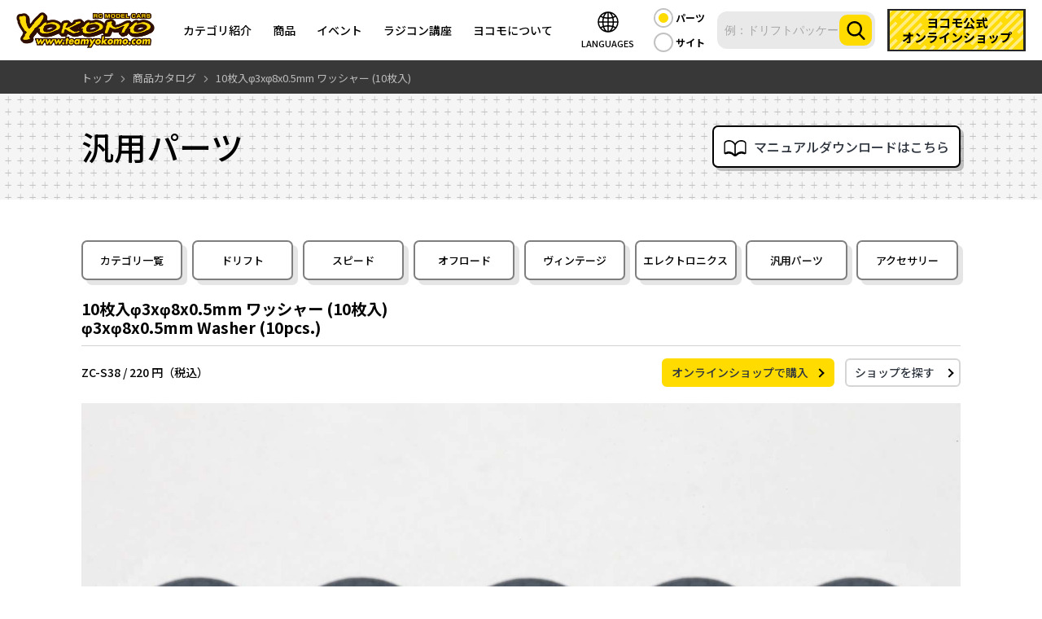

--- FILE ---
content_type: text/html; charset=UTF-8
request_url: https://teamyokomo.com/parts/ZC-S38/
body_size: 57827
content:
<!doctype html>
<!--[if lt IE 7]><html class="no-js ie ie6 lt-ie9 lt-ie8 lt-ie7" lang="ja"> <![endif]-->
<!--[if IE 7]><html class="no-js ie ie7 lt-ie9 lt-ie8" lang="ja"> <![endif]-->
<!--[if IE 8]><html class="no-js ie ie8 lt-ie9" lang="ja"> <![endif]-->
<!--[if gt IE 8]><!-->
<html class="no-js" lang="ja">
<!--<![endif]-->

<head>
    <meta charset="UTF-8" />
        <title>φ3xφ8x0.5mm Washer (10pcs.) - ラジコンカー・RCカーのヨコモ／YOKOMO 公式サイト</title>
    
    <meta name="description" content="競技用ラジコンカー・ドリフト用ラジコンカーRCカーの製造販売はトップブランド「ヨコモ」">
    <meta http-equiv="Content-Type" content="text/html; charset=UTF-8" />
    <meta http-equiv="X-UA-Compatible" content="IE=edge">
    <meta name="viewport" content="width=device-width, initial-scale=1.0">
    <link rel="pingback" href="https://teamyokomo.com/xmlrpc.php" />
    <link rel="stylesheet" href="https://teamyokomo.com/wp-content/themes/yokomo2022/css/common.css" type="text/css" media="all" />
    <link rel="stylesheet" href="https://teamyokomo.com/wp-content/themes/yokomo2022/css/build.css" type="text/css" media="all" />
    <link rel="stylesheet" href="https://teamyokomo.com/wp-content/themes/yokomo2022/scss/style.css" type="text/css" media="all" />
    <link rel="stylesheet" href="https://teamyokomo.com/wp-content/themes/yokomo2022/scss/otherPage/otherPage.css" type="text/css" media="all" />
    <meta name="facebook-domain-verification" content="gpxhenmu8r7xfl8xwddfwg88xs3crs" />
    <!--ファビコン-->
    <link rel="icon" href="https://teamyokomo.com/wp-content/themes/yokomo2022/images/favicon.ico">
    <link rel="apple-touch-icon" sizes="180x180" href="https://teamyokomo.com/wp-content/themes/yokomo2022/images/apple-touch-icon.png">
    
    <link rel="preconnect" href="https://fonts.googleapis.com">
    <link rel="preconnect" href="https://fonts.gstatic.com" crossorigin>
    <link href="https://fonts.googleapis.com/css2?family=Noto+Sans+JP:wght@400;500;600;700&amp;display=swap" rel="stylesheet">
    <link href="https://fonts.googleapis.com/css2?family=Arvo:ital,wght@0,400;0,700;1,400;1,700&display=swap" rel="stylesheet">
    <!--／ファビコン-->

    <meta property="og:type" content="article">
        <meta property="og:title" content="φ3xφ8x0.5mm Washer (10pcs.) - ラジコンカー・RCカーのヨコモ／YOKOMO 公式サイト" >
        <meta property="og:title" content="φ3xφ8x0.5mm Washer (10pcs.) - ラジコンカー・RCカーのヨコモ／YOKOMO 公式サイト" >
    <meta property="og:description" content="競技用ラジコンカー・ドリフト用ラジコンカーRCカーの製造販売はトップブランド「ヨコモ」">
    <meta property="og:site_name" content="φ3xφ8x0.5mm Washer (10pcs.) - ラジコンカー・RCカーのヨコモ／YOKOMO 公式サイト">
    <meta property="og:image" content="https://teamyokomo.com/wp-content/themes/yokomo2022/images/2022renewal/common/ogp.jpg">
    <meta property="og:image:width" content="1200">
    <meta property="og:image:height" content="630">
        <meta name="twitter:title" content="φ3xφ8x0.5mm Washer (10pcs.) - ラジコンカー・RCカーのヨコモ／YOKOMO 公式サイト">
        <meta name="twitter:description" content="競技用ラジコンカー・ドリフト用ラジコンカーRCカーの製造販売はトップブランド「ヨコモ」">
    <meta name="twitter:image" content="https://teamyokomo.com/wp-content/themes/yokomo2022/images/2022renewal/common/ogp.jpg">
    <meta name="twitter:card" content="summary_large_image">

    
    <!-- Google Tag Manager -->
    <script>(function(w,d,s,l,i){w[l]=w[l]||[];w[l].push({'gtm.start':
    new Date().getTime(),event:'gtm.js'});var f=d.getElementsByTagName(s)[0],
    j=d.createElement(s),dl=l!='dataLayer'?'&l='+l:'';j.async=true;j.src=
    'https://www.googletagmanager.com/gtm.js?id='+i+dl;f.parentNode.insertBefore(j,f);
    })(window,document,'script','dataLayer','GTM-PNP7DHXZ');</script>
    <!-- End Google Tag Manager -->

    <script src="https://teamyokomo.com/wp-content/themes/yokomo2022/js/jquery-3.1.0.min.js"></script>
    <script src="https://ajax.googleapis.com/ajax/libs/webfont/1.6.16/webfont.js"></script>
    <script type="text/javascript">
        if (!window.console) {
            window.console = {
                log: function($str) {
                    return (false);
                }
            };
        }
        WebFont.load({
            google: {
                families: ['Contrail One']
            }
        });
    </script>
    
    <meta name='robots' content='max-image-preview:large' />
<link rel='dns-prefetch' href='//s.w.org' />
<script type="text/javascript">
window._wpemojiSettings = {"baseUrl":"https:\/\/s.w.org\/images\/core\/emoji\/14.0.0\/72x72\/","ext":".png","svgUrl":"https:\/\/s.w.org\/images\/core\/emoji\/14.0.0\/svg\/","svgExt":".svg","source":{"concatemoji":"https:\/\/teamyokomo.com\/wp-includes\/js\/wp-emoji-release.min.js?ver=6.0.11"}};
/*! This file is auto-generated */
!function(e,a,t){var n,r,o,i=a.createElement("canvas"),p=i.getContext&&i.getContext("2d");function s(e,t){var a=String.fromCharCode,e=(p.clearRect(0,0,i.width,i.height),p.fillText(a.apply(this,e),0,0),i.toDataURL());return p.clearRect(0,0,i.width,i.height),p.fillText(a.apply(this,t),0,0),e===i.toDataURL()}function c(e){var t=a.createElement("script");t.src=e,t.defer=t.type="text/javascript",a.getElementsByTagName("head")[0].appendChild(t)}for(o=Array("flag","emoji"),t.supports={everything:!0,everythingExceptFlag:!0},r=0;r<o.length;r++)t.supports[o[r]]=function(e){if(!p||!p.fillText)return!1;switch(p.textBaseline="top",p.font="600 32px Arial",e){case"flag":return s([127987,65039,8205,9895,65039],[127987,65039,8203,9895,65039])?!1:!s([55356,56826,55356,56819],[55356,56826,8203,55356,56819])&&!s([55356,57332,56128,56423,56128,56418,56128,56421,56128,56430,56128,56423,56128,56447],[55356,57332,8203,56128,56423,8203,56128,56418,8203,56128,56421,8203,56128,56430,8203,56128,56423,8203,56128,56447]);case"emoji":return!s([129777,127995,8205,129778,127999],[129777,127995,8203,129778,127999])}return!1}(o[r]),t.supports.everything=t.supports.everything&&t.supports[o[r]],"flag"!==o[r]&&(t.supports.everythingExceptFlag=t.supports.everythingExceptFlag&&t.supports[o[r]]);t.supports.everythingExceptFlag=t.supports.everythingExceptFlag&&!t.supports.flag,t.DOMReady=!1,t.readyCallback=function(){t.DOMReady=!0},t.supports.everything||(n=function(){t.readyCallback()},a.addEventListener?(a.addEventListener("DOMContentLoaded",n,!1),e.addEventListener("load",n,!1)):(e.attachEvent("onload",n),a.attachEvent("onreadystatechange",function(){"complete"===a.readyState&&t.readyCallback()})),(e=t.source||{}).concatemoji?c(e.concatemoji):e.wpemoji&&e.twemoji&&(c(e.twemoji),c(e.wpemoji)))}(window,document,window._wpemojiSettings);
</script>
<style type="text/css">
img.wp-smiley,
img.emoji {
	display: inline !important;
	border: none !important;
	box-shadow: none !important;
	height: 1em !important;
	width: 1em !important;
	margin: 0 0.07em !important;
	vertical-align: -0.1em !important;
	background: none !important;
	padding: 0 !important;
}
</style>
	<link rel='stylesheet' id='wp-block-library-css'  href='https://teamyokomo.com/wp-includes/css/dist/block-library/style.min.css?ver=6.0.11' type='text/css' media='all' />
<style id='global-styles-inline-css' type='text/css'>
body{--wp--preset--color--black: #000000;--wp--preset--color--cyan-bluish-gray: #abb8c3;--wp--preset--color--white: #ffffff;--wp--preset--color--pale-pink: #f78da7;--wp--preset--color--vivid-red: #cf2e2e;--wp--preset--color--luminous-vivid-orange: #ff6900;--wp--preset--color--luminous-vivid-amber: #fcb900;--wp--preset--color--light-green-cyan: #7bdcb5;--wp--preset--color--vivid-green-cyan: #00d084;--wp--preset--color--pale-cyan-blue: #8ed1fc;--wp--preset--color--vivid-cyan-blue: #0693e3;--wp--preset--color--vivid-purple: #9b51e0;--wp--preset--gradient--vivid-cyan-blue-to-vivid-purple: linear-gradient(135deg,rgba(6,147,227,1) 0%,rgb(155,81,224) 100%);--wp--preset--gradient--light-green-cyan-to-vivid-green-cyan: linear-gradient(135deg,rgb(122,220,180) 0%,rgb(0,208,130) 100%);--wp--preset--gradient--luminous-vivid-amber-to-luminous-vivid-orange: linear-gradient(135deg,rgba(252,185,0,1) 0%,rgba(255,105,0,1) 100%);--wp--preset--gradient--luminous-vivid-orange-to-vivid-red: linear-gradient(135deg,rgba(255,105,0,1) 0%,rgb(207,46,46) 100%);--wp--preset--gradient--very-light-gray-to-cyan-bluish-gray: linear-gradient(135deg,rgb(238,238,238) 0%,rgb(169,184,195) 100%);--wp--preset--gradient--cool-to-warm-spectrum: linear-gradient(135deg,rgb(74,234,220) 0%,rgb(151,120,209) 20%,rgb(207,42,186) 40%,rgb(238,44,130) 60%,rgb(251,105,98) 80%,rgb(254,248,76) 100%);--wp--preset--gradient--blush-light-purple: linear-gradient(135deg,rgb(255,206,236) 0%,rgb(152,150,240) 100%);--wp--preset--gradient--blush-bordeaux: linear-gradient(135deg,rgb(254,205,165) 0%,rgb(254,45,45) 50%,rgb(107,0,62) 100%);--wp--preset--gradient--luminous-dusk: linear-gradient(135deg,rgb(255,203,112) 0%,rgb(199,81,192) 50%,rgb(65,88,208) 100%);--wp--preset--gradient--pale-ocean: linear-gradient(135deg,rgb(255,245,203) 0%,rgb(182,227,212) 50%,rgb(51,167,181) 100%);--wp--preset--gradient--electric-grass: linear-gradient(135deg,rgb(202,248,128) 0%,rgb(113,206,126) 100%);--wp--preset--gradient--midnight: linear-gradient(135deg,rgb(2,3,129) 0%,rgb(40,116,252) 100%);--wp--preset--duotone--dark-grayscale: url('#wp-duotone-dark-grayscale');--wp--preset--duotone--grayscale: url('#wp-duotone-grayscale');--wp--preset--duotone--purple-yellow: url('#wp-duotone-purple-yellow');--wp--preset--duotone--blue-red: url('#wp-duotone-blue-red');--wp--preset--duotone--midnight: url('#wp-duotone-midnight');--wp--preset--duotone--magenta-yellow: url('#wp-duotone-magenta-yellow');--wp--preset--duotone--purple-green: url('#wp-duotone-purple-green');--wp--preset--duotone--blue-orange: url('#wp-duotone-blue-orange');--wp--preset--font-size--small: 13px;--wp--preset--font-size--medium: 20px;--wp--preset--font-size--large: 36px;--wp--preset--font-size--x-large: 42px;}.has-black-color{color: var(--wp--preset--color--black) !important;}.has-cyan-bluish-gray-color{color: var(--wp--preset--color--cyan-bluish-gray) !important;}.has-white-color{color: var(--wp--preset--color--white) !important;}.has-pale-pink-color{color: var(--wp--preset--color--pale-pink) !important;}.has-vivid-red-color{color: var(--wp--preset--color--vivid-red) !important;}.has-luminous-vivid-orange-color{color: var(--wp--preset--color--luminous-vivid-orange) !important;}.has-luminous-vivid-amber-color{color: var(--wp--preset--color--luminous-vivid-amber) !important;}.has-light-green-cyan-color{color: var(--wp--preset--color--light-green-cyan) !important;}.has-vivid-green-cyan-color{color: var(--wp--preset--color--vivid-green-cyan) !important;}.has-pale-cyan-blue-color{color: var(--wp--preset--color--pale-cyan-blue) !important;}.has-vivid-cyan-blue-color{color: var(--wp--preset--color--vivid-cyan-blue) !important;}.has-vivid-purple-color{color: var(--wp--preset--color--vivid-purple) !important;}.has-black-background-color{background-color: var(--wp--preset--color--black) !important;}.has-cyan-bluish-gray-background-color{background-color: var(--wp--preset--color--cyan-bluish-gray) !important;}.has-white-background-color{background-color: var(--wp--preset--color--white) !important;}.has-pale-pink-background-color{background-color: var(--wp--preset--color--pale-pink) !important;}.has-vivid-red-background-color{background-color: var(--wp--preset--color--vivid-red) !important;}.has-luminous-vivid-orange-background-color{background-color: var(--wp--preset--color--luminous-vivid-orange) !important;}.has-luminous-vivid-amber-background-color{background-color: var(--wp--preset--color--luminous-vivid-amber) !important;}.has-light-green-cyan-background-color{background-color: var(--wp--preset--color--light-green-cyan) !important;}.has-vivid-green-cyan-background-color{background-color: var(--wp--preset--color--vivid-green-cyan) !important;}.has-pale-cyan-blue-background-color{background-color: var(--wp--preset--color--pale-cyan-blue) !important;}.has-vivid-cyan-blue-background-color{background-color: var(--wp--preset--color--vivid-cyan-blue) !important;}.has-vivid-purple-background-color{background-color: var(--wp--preset--color--vivid-purple) !important;}.has-black-border-color{border-color: var(--wp--preset--color--black) !important;}.has-cyan-bluish-gray-border-color{border-color: var(--wp--preset--color--cyan-bluish-gray) !important;}.has-white-border-color{border-color: var(--wp--preset--color--white) !important;}.has-pale-pink-border-color{border-color: var(--wp--preset--color--pale-pink) !important;}.has-vivid-red-border-color{border-color: var(--wp--preset--color--vivid-red) !important;}.has-luminous-vivid-orange-border-color{border-color: var(--wp--preset--color--luminous-vivid-orange) !important;}.has-luminous-vivid-amber-border-color{border-color: var(--wp--preset--color--luminous-vivid-amber) !important;}.has-light-green-cyan-border-color{border-color: var(--wp--preset--color--light-green-cyan) !important;}.has-vivid-green-cyan-border-color{border-color: var(--wp--preset--color--vivid-green-cyan) !important;}.has-pale-cyan-blue-border-color{border-color: var(--wp--preset--color--pale-cyan-blue) !important;}.has-vivid-cyan-blue-border-color{border-color: var(--wp--preset--color--vivid-cyan-blue) !important;}.has-vivid-purple-border-color{border-color: var(--wp--preset--color--vivid-purple) !important;}.has-vivid-cyan-blue-to-vivid-purple-gradient-background{background: var(--wp--preset--gradient--vivid-cyan-blue-to-vivid-purple) !important;}.has-light-green-cyan-to-vivid-green-cyan-gradient-background{background: var(--wp--preset--gradient--light-green-cyan-to-vivid-green-cyan) !important;}.has-luminous-vivid-amber-to-luminous-vivid-orange-gradient-background{background: var(--wp--preset--gradient--luminous-vivid-amber-to-luminous-vivid-orange) !important;}.has-luminous-vivid-orange-to-vivid-red-gradient-background{background: var(--wp--preset--gradient--luminous-vivid-orange-to-vivid-red) !important;}.has-very-light-gray-to-cyan-bluish-gray-gradient-background{background: var(--wp--preset--gradient--very-light-gray-to-cyan-bluish-gray) !important;}.has-cool-to-warm-spectrum-gradient-background{background: var(--wp--preset--gradient--cool-to-warm-spectrum) !important;}.has-blush-light-purple-gradient-background{background: var(--wp--preset--gradient--blush-light-purple) !important;}.has-blush-bordeaux-gradient-background{background: var(--wp--preset--gradient--blush-bordeaux) !important;}.has-luminous-dusk-gradient-background{background: var(--wp--preset--gradient--luminous-dusk) !important;}.has-pale-ocean-gradient-background{background: var(--wp--preset--gradient--pale-ocean) !important;}.has-electric-grass-gradient-background{background: var(--wp--preset--gradient--electric-grass) !important;}.has-midnight-gradient-background{background: var(--wp--preset--gradient--midnight) !important;}.has-small-font-size{font-size: var(--wp--preset--font-size--small) !important;}.has-medium-font-size{font-size: var(--wp--preset--font-size--medium) !important;}.has-large-font-size{font-size: var(--wp--preset--font-size--large) !important;}.has-x-large-font-size{font-size: var(--wp--preset--font-size--x-large) !important;}
</style>
<link rel="https://api.w.org/" href="https://teamyokomo.com/wp-json/" /><link rel="alternate" type="application/json" href="https://teamyokomo.com/wp-json/wp/v2/pages/126" /><link rel="EditURI" type="application/rsd+xml" title="RSD" href="https://teamyokomo.com/xmlrpc.php?rsd" />
<link rel="wlwmanifest" type="application/wlwmanifest+xml" href="https://teamyokomo.com/wp-includes/wlwmanifest.xml" /> 
<link rel="canonical" href="https://teamyokomo.com/parts/" />
<link rel='shortlink' href='https://teamyokomo.com/?p=126' />
<link rel="alternate" type="application/json+oembed" href="https://teamyokomo.com/wp-json/oembed/1.0/embed?url=https%3A%2F%2Fteamyokomo.com%2Fparts%2F" />
<link rel="alternate" type="text/xml+oembed" href="https://teamyokomo.com/wp-json/oembed/1.0/embed?url=https%3A%2F%2Fteamyokomo.com%2Fparts%2F&#038;format=xml" />


    <link rel="stylesheet" href="https://teamyokomo.com/wp-content/themes/yokomo2022/css/single-product.css" type="text/css" media="all" />
<link rel="stylesheet" type="text/css" href="https://teamyokomo.com/wp-content/themes/yokomo2022/js/slick/slick.css"/>
<link rel="stylesheet" type="text/css" href="https://teamyokomo.com/wp-content/themes/yokomo2022/js/slick/slick-theme-product.css"/>
<script type="text/javascript" src="https://teamyokomo.com/wp-content/themes/yokomo2022/js/slick/slick.min.js"></script>
<script src="https://teamyokomo.com/wp-content/themes/yokomo2022/js/jquery_lazyload-master/jquery.lazyload.min.js"></script>
<script type="text/javascript">
	$(function(){
		
	});
</script>
    
    </head>

<style>
    #footer #footer_relation a.item:nth-child(2), #header-sp_menu .items-banners-1 a.item:nth-child(2){
        display: none!important;
    }
    .iconBlock .iconBlock_label-en {
        display: none!important;
    }
</style>
<body class="page-template-default page page-id-126" data-template="base.twig">
    <!-- Google Tag Manager (noscript) -->
    <noscript><iframe src="https://www.googletagmanager.com/ns.html?id=GTM-PNP7DHXZ"
    height="0" width="0" style="display:none;visibility:hidden"></iframe></noscript>
    <!-- End Google Tag Manager (noscript) -->

    <div class="container" id="containerAll">

        <header id="header">
            
            <h1 role="banner" class="header-logo">
                <a href="/" rel="home"><img src="https://teamyokomo.com/wp-content/themes/yokomo2022/images/2022renewal/common/hd_logo.png" alt="ヨコモ公式サイト" /></a>
            </h1>

            <div class="header-nav">
                <ul class="header-nav-list">
                    <li>
                        <p class="header-nav-label">カテゴリ紹介</p>
                        <ul class="hidden-menu">
                            <li><a href="/drift-car/">ドリフト</a></li>
                            <li><a href="/speed-car/">スピード</a></li>
                            <li><a href="/offroad-car/">オフロード</a></li>
                        </ul>
                    </li>
                    <li>
                        <p class="header-nav-label">商品</p>
                        <ul class="hidden-menu">
                            <li><a href="/product/">商品カタログ</a></li>
                            <li><a href="/shoplist/">販売店一覧</a></li>
                            <li><a href="http://shop.teamyokomo.com/" target="_blank" rel="noopener noreferrer">ヨコモ公式オンラインショップ</a></li>
                        </ul>
                    </li>
                    <li>
                        <a href="/event/" class="header-nav-label">イベント</a>
                    </li>
                    <li>
                        <a href="/course/" class="header-nav-label">ラジコン講座</a>
                    </li>
                    <li>
                        <p class="header-nav-label">ヨコモについて</p>
                        <ul class="hidden-menu">
                            <li><a href="/topics/whats_new/">お知らせ</a></li>
                            <li><a href="https://www.tsukuba-rc.com/" target="_blank" rel="noopener noreferrer">つくばラジコンパーク</a></li>
                            <li><a href="/teamyokomo/">チームヨコモ</a></li>
                            <li><a href="/company/">会社概要</a></li>
                            <li><a href="/privacy/">プライバシーポリシー</a></li>
                            <li><a href="/conditionsofuse/">ご利用規約</a></li>
                            <li><a href="/contact/">お問い合わせ</a></li>
                        </ul>
                    </li>
                </ul>
            </div>

            <div class="header-rightBox">
                <div class="naviobj naviobj-language">
                    <a class="iconBlock">
                        <div class="language-icon">
                            <svg height="32" viewBox="0 0 40 40" width="40" xmlns="http://www.w3.org/2000/svg"><path d="m32.7041 10.2998c-.00946-.01361-.02441-.02008-.03442-.03308a15.94078 15.94078 0 0 0 -25.33924-.00018c-.01.01306-.02508.01953-.03454.03326-.00653.00947-.0069.02082-.01306.0304a15.8829 15.8829 0 0 0 0 19.3396c.00616.00958.00653.02093.01306.0304.0094.01361.02441.02.03436.033a15.94066 15.94066 0 0 0 25.34583-.00849c.00781-.01031.02057-.01379.028-.02453.00653-.00947.0069-.02082.01306-.0304a15.8829 15.8829 0 0 0 0-19.3396c-.00615-.00956-.00652-.02091-.01305-.03038zm-1.08221 17.49585a17.4693 17.4693 0 0 0 -3.31928-1.50738 27.29815 27.29815 0 0 0 .66986-5.28827h4.97687a13.90965 13.90965 0 0 1 -2.32745 6.79565zm-25.57123-6.79565h4.97687a27.29815 27.29815 0 0 0 .66986 5.28827 17.4693 17.4693 0 0 0 -3.31928 1.50738 13.90965 13.90965 0 0 1 -2.32745-6.79565zm2.32745-8.79565a17.4693 17.4693 0 0 0 3.31928 1.50738 27.29815 27.29815 0 0 0 -.66986 5.28827h-4.97687a13.90965 13.90965 0 0 1 2.32745-6.79565zm12.62189 2.76477a26.99306 26.99306 0 0 0 5.35449-.70624 25.16856 25.16856 0 0 1 .61926 4.73712h-5.97375zm0-1.99912v-6.80276c1.985.59826 3.72937 2.923 4.81775 6.173a25.0235 25.0235 0 0 1 -4.81775.62976zm-2-6.80276v6.80276a25.0235 25.0235 0 0 1 -4.81775-.6297c1.08838-3.25003 2.83275-5.5748 4.81775-6.17306zm0 8.80188v4.03088h-5.97375a25.16856 25.16856 0 0 1 .61926-4.73712 26.99306 26.99306 0 0 0 5.35449.70624zm-5.97375 6.03088h5.97375v4.03088a26.99306 26.99306 0 0 0 -5.35449.70624 25.16856 25.16856 0 0 1 -.61926-4.73712zm5.97375 6.03v6.80273c-1.985-.59826-3.72937-2.923-4.81775-6.173a25.0235 25.0235 0 0 1 4.81775-.62973zm2 6.80273v-6.80273a25.0235 25.0235 0 0 1 4.81775.6297c-1.08838 3.25003-2.83275 5.5748-4.81775 6.17306zm0-8.80188v-4.03085h5.97375a25.16856 25.16856 0 0 1 -.61926 4.73712 26.99306 26.99306 0 0 0 -5.35449-.70624zm7.97247-6.03085a27.29815 27.29815 0 0 0 -.66986-5.28827 17.4693 17.4693 0 0 0 3.31928-1.50738 13.90965 13.90965 0 0 1 2.32745 6.79565zm1.39807-8.37164a15.64909 15.64909 0 0 1 -2.61669 1.16674 15.92227 15.92227 0 0 0 -2.40937-4.72979 14.04056 14.04056 0 0 1 5.02606 3.56305zm-15.715-3.56305a15.92166 15.92166 0 0 0 -2.40943 4.72979 15.64909 15.64909 0 0 1 -2.61669-1.16674 14.0413 14.0413 0 0 1 5.02616-3.56305zm-5.02608 22.30633a15.64909 15.64909 0 0 1 2.61669-1.16674 15.92166 15.92166 0 0 0 2.40943 4.72979 14.0413 14.0413 0 0 1 -5.02612-3.56305zm15.715 3.56305a15.92227 15.92227 0 0 0 2.40937-4.72979 15.64909 15.64909 0 0 1 2.61669 1.16674 14.04056 14.04056 0 0 1 -5.02604 3.56305z"/><path d="m0 0h40v40h-40z" fill="none"/></svg>
                        </div>
                        <div class="iconBlock_label-jp">LANGUAGES</div>
                        <div class="iconBlock_label-en">LANGUAGES</div>
                    </a>
                    <ul class="sprite-language-nav">
                        <li onclick="changeLanguage('jp')">日本語</li>
                        <li onclick="changeLanguage('zh-CN')">中文</li>
                        <li onclick="changeLanguage('en')">English</li>
                    </ul>
                </div>

                <div class="hd-searchForm">      
                    <button class="sp_search-icon">
                        <div class="s-icon">
                            <svg height="25" enable-background="new 0 0 56.966 56.966" viewBox="0 0 56.966 56.966" xmlns="http://www.w3.org/2000/svg"><path d="m55.146 51.887-13.558-14.101c3.486-4.144 5.396-9.358 5.396-14.786 0-12.682-10.318-23-23-23s-23 10.318-23 23 10.318 23 23 23c4.761 0 9.298-1.436 13.177-4.162l13.661 14.208c.571.593 1.339.92 2.162.92.779 0 1.518-.297 2.079-.837 1.192-1.147 1.23-3.049.083-4.242zm-31.162-45.887c9.374 0 17 7.626 17 17s-7.626 17-17 17-17-7.626-17-17 7.626-17 17-17z"/></svg>
                        </div>
                        <span>検索</span>
                    </button>
                    <form method="get" class="searchForm" id="srch" action="/search/">
                        <div id="srch_r">
                            <p><input type="radio" id="search_parts" name="r" value="parts" checked="checked" onclick="document.getElementById('srchInput').setAttribute('name','pn');"><label for="search_parts">パーツ</label></p>
                            <p><input type="radio" id="search_site" name="r" value="site" onclick="document.getElementById('srchInput').setAttribute('name','q');"><label for="search_site">サイト</label></p>
                        </div>
                        <div class="search-input" id="srch_y">
                            <div id="srch_yahooCredit"></div>
                            <input type="text" name="pn" id="srchInput" placeholder="例：ドリフトパッケージ">
                            <button class="googleSearch_submit" name="sa" value="Search">
                                <div class="s-icon">
                                    <svg width="23" enable-background="new 0 0 56.966 56.966" viewBox="0 0 56.966 56.966" xmlns="http://www.w3.org/2000/svg"><path d="m55.146 51.887-13.558-14.101c3.486-4.144 5.396-9.358 5.396-14.786 0-12.682-10.318-23-23-23s-23 10.318-23 23 10.318 23 23 23c4.761 0 9.298-1.436 13.177-4.162l13.661 14.208c.571.593 1.339.92 2.162.92.779 0 1.518-.297 2.079-.837 1.192-1.147 1.23-3.049.083-4.242zm-31.162-45.887c9.374 0 17 7.626 17 17s-7.626 17-17 17-17-7.626-17-17 7.626-17 17-17z"/></svg>
                                </div>
                            </button>
                        </div>
                        <input type="hidden" id="fr" name="fr" value="cse">
                        <input type="hidden" id="ei" name="ei" value="UTF-8">
                        <input type="hidden" id="csid" name="csid" value="E1ECcNR1H6rqNRKk.5qewmRIMnhUN96rr5y.">
                        <input type="hidden" name="vs" value="teamyokomo.com" id="yjInsite">
                    </form>
                </div>

                <div id="naviobj-mailorder" class="naviobj">
                    <a href="http://shop.teamyokomo.com/" class="iconBlock" target="_blank" rel="noopener noreferrer">
                        <div class="iconBlock_label-jp">ヨコモ公式<br>オンラインショップ</div>
                    </a>
                </div>

                <div class="hamburger-menu sp">
                    <input type="checkbox" id="menu-btn-check">
                    <label for="menu-btn-check" class="menu-btn"><span></span></label>
                    <!--ここからメニュー-->
                    <div class="menu-content">
                        <div class="navBox">
                            <h3>カテゴリ紹介</h3>
                            <ul class="menu_navList">
                                <li><a href="/drift-car/">ドリフト</a></li>
                                <li><a href="/speed-car/">スピード</a></li>
                                <li><a href="/offroad-car/">オフロード</a></li>
                            </ul>
                        </div>

                        <div class="navBox">
                            <h3 class="navBox_title">商品</h3>
                            <ul class="menu_navList sp_accordion_menu">
                                <li><a href="/product/">商品カタログ</a></li>
                                <li><a href="/shoplist/">販売店一覧</a></li>
                                <li><a href="http://shop.teamyokomo.com/" target="_blank" rel="noopener noreferrer">ヨコモ公式オンラインショップ</a></li>
                            </ul>
                        </div>

                        <a href="/event/" class="normal-btn">イベント</a>
                        <a href="/course/" class="normal-btn">ラジコン講座</a>

                        <div class="navBox">
                            <h3 class="navBox_title">ヨコモについて</h3>
                            <ul class="menu_navList sp-no-maB sp_accordion_menu">
                                <li><a href="/topics/whats_new/">お知らせ</a></li>
                                <li><a href="https://www.tsukuba-rc.com/" target="_blank" rel="noopener noreferrer">つくばラジコンパーク</a></li>
                                <li><a href="/teamyokomo//">チームヨコモ</a></li>
                                <li><a href="/company/">会社概要</a></li>
                                <li><a href="/privacy/">プライバシーポリシー</a></li>
                                <li><a href="/conditionsofuse/">ご利用規約</a></li>
                                <li><a href="/contact/">お問い合わせ</a></li>
                            </ul>
                        </div>

                        <div class="sp_snsArea">
                            <ul class="sns_btns">
                                <li>
                                    <a href="https://www.youtube.com/user/RCCarYOKOMO" target="_blank" rel="noopener noreferrer">
                                        <svg height="32" viewBox="0 0 492 110" xmlns="http://www.w3.org/2000/svg" xmlns:xlink="http://www.w3.org/1999/xlink"><path d="m154.3 17.5a19.6 19.6 0 0 0 -13.8-13.8c-12.1-3.3-60.8-3.3-60.8-3.3s-48.7.1-60.8 3.4a19.6 19.6 0 0 0 -13.8 13.8c-3.66 21.5-5.08 54.26.1 74.9a19.6 19.6 0 0 0 13.8 13.8c12.1 3.3 60.8 3.3 60.8 3.3s48.7 0 60.8-3.3a19.6 19.6 0 0 0 13.8-13.8c3.86-21.53 5.05-54.27-.1-75z" fill="#f00"/><path d="m64.2 78.4 40.4-23.4-40.4-23.4z" fill="#fff"/><g fill="#282828"><path d="m227.9 99.7c-3.1-2.1-5.3-5.3-6.6-9.7s-1.9-10.2-1.9-17.5v-9.9c0-7.3.7-13.3 2.2-17.7 1.5-4.5 3.8-7.7 7-9.7s7.3-3.1 12.4-3.1c5 0 9.1 1 12.1 3.1s5.3 5.3 6.7 9.7 2.1 10.3 2.1 17.6v9.9c0 7.3-.7 13.1-2.1 17.5s-3.6 7.6-6.7 9.7c-3.1 2-7.3 3.1-12.5 3.1-5.4.1-9.6-1-12.7-3zm17.3-10.7c.9-2.2 1.3-5.9 1.3-10.9v-21.3c0-4.9-.4-8.5-1.3-10.7-.9-2.3-2.4-3.4-4.5-3.4s-3.5 1.1-4.4 3.4-1.3 5.8-1.3 10.7v21.3c0 5 .4 8.7 1.2 10.9s2.3 3.3 4.5 3.3c2.1 0 3.6-1.1 4.5-3.3zm219.2-16.3v3.5l.4 9.9c.3 2.2.8 3.8 1.6 4.8s2.1 1.5 3.8 1.5c2.3 0 3.9-.9 4.7-2.7.9-1.8 1.3-4.8 1.4-8.9l13.3.8c.1.6.1 1.4.1 2.4 0 6.3-1.7 11-5.2 14.1s-8.3 4.7-14.6 4.7c-7.6 0-12.9-2.4-15.9-7.1s-4.6-12.1-4.6-22v-12.1c.34-17 3.33-29.45 20.9-29.5 5.3 0 9.3 1 12.1 2.9s4.8 4.9 6 9 1.7 9.7 1.7 16.9v11.7h-25.7zm2-28.8c-.8 1-1.3 2.5-1.6 4.7s-.4 10-.4 10v4.9h11.2v-4.9c0 4.9-.1-7.7-.4-10s-.8-3.9-1.6-4.8-2-1.4-3.6-1.4c-1.7.1-2.9.6-3.6 1.5zm-275.9 27.5-17.5-63.2h15.3s7.15 31.7 9.6 46.6h.4c2.78-15.82 9.8-46.6 9.8-46.6h15.3l-17.7 63.1v30.3h-15.1v-30.2z"/><path id="a" d="m311.5 33.4v68.3h-12l-1.3-8.4h-.3c-3.3 6.3-8.2 9.5-14.7 9.5-11.77-.03-13.08-10-13.2-18.4v-51h15.4v50.1c0 3 .3 5.2 1 6.5 1.42 2.78 5.1 2.07 7.1.7a8 8 0 0 0 2.7-3.1v-54.2z" fill="#282828"/><path d="m353.3 20.6h-15.3v81.1h-15v-81.1h-15.3v-12.4h45.5v12.4zm87.9 23.7c-.9-4.3-2.4-7.4-4.5-9.4-2.1-1.9-4.9-2.9-8.6-2.9a14.1 14.1 0 0 0 -7.9 2.4c-2.5 1.6-4.3 3.7-5.7 6.3h-.1v-36h-14.8v96.9h12.7l1.6-6.5h.3a14 14 0 0 0 5.3 5.5c2.4 1.3 5 2 7.9 2 5.2 0 9-2.4 11.5-7.2 2.4-4.8 3.7-12.3 3.7-22.4v-10.8c0-7.6-.5-13.6-1.4-17.9zm-14.1 27.9c0 5-.2 8.9-.6 11.7s-1.1 4.8-2.1 6-2.3 1.8-3.9 1.8c-3.1-.1-4.86-1.5-6.1-3.6v-38.8c.5-1.9 1.4-3.4 2.7-4.6 2.2-2.47 5.96-2.5 7.7 0 .9 1.2 1.4 3.3 1.8 6.2.3 2.9.5 7 .5 12.4z"/></g><use x="78.9" xlink:href="#a"/></svg>
                                    </a>
                                </li>
                                <li>
                                    <a href="https://www.facebook.com/official.yokomo" target="_blank" rel="noopener noreferrer">
                                        <img class="common_height" src="https://teamyokomo.com/wp-content/themes/yokomo2022/images/2022renewal/common/fb_logo.png" alt="" loading="lazy">
                                    </a>
                                </li>
                                <li>
                                    <a href="https://twitter.com/official_yokomo" target="_blank" rel="noopener noreferrer">
                                        <img class="tw_logo" src="https://teamyokomo.com/wp-content/themes/yokomo2022/images/2022renewal/common/tw_logo.png" alt="" loading="lazy"> 
                                    </a>
                                </li>
                                <li>
                                    <a href="https://www.instagram.com/official_yokomo" target="_blank" rel="noopener noreferrer">
                                        <img class="common_height" src="https://teamyokomo.com/wp-content/themes/yokomo2022/images/2022renewal/common/ins_logo.png" alt="" loading="lazy">
                                    </a>
                                </li>
                                <li>
                                    <a href="http://tiktok.com/@official_yokomo" target="_blank" rel="noopener noreferrer">
                                        <img class="common_height" src="https://teamyokomo.com/wp-content/themes/yokomo2022/images/2022renewal/common/tiktok_logo.png" alt="" loading="lazy">
                                    </a>
                                </li>
                                <li>
                                    <a href="/mailmagazine/" target="_blank" rel="noopener noreferrer">
                                        <img src="https://teamyokomo.com/wp-content/themes/yokomo2022/images/2022renewal/common/mz_icon.png" alt="" loading="lazy">
                                    </a>
                                </li>
                            </ul>
                        </div>
                    </div>
                    <!--ここまでメニュー-->
                </div>

            </div>

                    </header>


                                    <div class="breadcrumbs-wrap">
                    <ol itemscope itemtype="https://schema.org/BreadcrumbList" id="breadcrumbs">
                        <li itemprop="itemListElement"
                                itemscope
                                itemtype="https://schema.org/ListItem"><a itemprop="item" href="/"><span itemprop="name">トップ</span></a><meta itemprop="position" content="1"></li><li itemprop="itemListElement"
                                    itemscope
                                    itemtype="https://schema.org/ListItem"><a itemprop="item" href="/product/"><span itemprop="name">商品カタログ</span></a><meta itemprop="position" content="2"></li><li itemprop="itemListElement"
                                    itemscope
                                    itemtype="https://schema.org/ListItem"><span itemprop="name">10枚入φ3xφ8x0.5mm ワッシャー (10枚入)</span><meta itemprop="position" content="3"></li>                    </ol>
                </div>
                    
        <div id="content" role="main">
            <div class="sidebar-left" style="display: none;">
	<div class="primary">
		<h3>商品カタログ</h3>
		<a href="/topics/newitem/" class="item"><div class="item-icon sprite-newitem"></div>
			新商品
		</a><a href="/download/" class="item"><div class="item-icon sprite-book"></div>
			MANUAL DOWNLOAD
		</a><a href="/contact/" class="item"><div class="item-icon sprite-contact"></div>
			お問い合わせ
		</a>	</div>
	<div class="secondary">
										<a href="/product/onroad/" class="item">スピード</a>
								<a href="/product/offroad/" class="item">オフロード</a>
								<a href="/product/vintage/" class="item">ヴィンテージ</a>
								<a href="/product/drift/" class="item">ドリフト</a>
								<a href="/product/driftpackage/" class="item">ドリフトパッケージ</a>
								<a href="/product/associated/" class="item">アソシエイテッド</a>
								<a href="/product/import/" class="item">輸入製品</a>
								<a href="/product/electronics/" class="item">エレクトロニクス</a>
								<a href="/product/generalparts/" class="item">汎用パーツ</a>
								<a href="/product/accessories/" class="item">アクセサリー</a>
					</div>
</div>
            
</div><!-- 崩れ防止 -->

<div class="lowerPage-wrap">
	<div class="pageTitle-area plus-grey-bg">
		<div class="boxwap lowerPage-title-flex">
			<h2 class="lowerPage-title">
																																																																					汎用パーツ
																														</h2>
			<a href="/download/" class="download-btn pc">
				<img class="book-icon" src="https://teamyokomo.com/wp-content/themes/yokomo2022/images/2022renewal/common/book-icon.png" alt="">
				<span>マニュアルダウンロードはこちら</span>
			</a>
		</div>
	</div>

	<div class="boxwap sp">
		<a href="/download/" class="download-btn sp">
			<img class="book-icon" src="https://teamyokomo.com/wp-content/themes/yokomo2022/images/2022renewal/common/book-icon.png" alt="">
			<span>マニュアルダウンロードはこちら</span>
		</a>
	</div>

	<div class="page-product__nav-btns">
		<div class="sp blackTitle-label sp-nav-btns-label">
			カテゴリーを選択する
		</div>
		<div class="boxwap">
			<div class="nav-btns-wrap">
																												<a href="/product/" class="item item-">カテゴリ一覧</a>
																														<a href="/product/onroad" class="item item-onroad">スピード</a>
																														<a href="/product/offroad" class="item item-offroad">オフロード</a>
																														<a href="/product/vintage" class="item item-vintage">ヴィンテージ</a>
																														<a href="/product/drift" class="item item-drift">ドリフト</a>
																																																																																																																																																									<a href="/product/electronics" class="item item-electronics">エレクトロニクス</a>
																														<a href="/product/generalparts" class="item item-generalparts">汎用パーツ</a>
																														<a href="/product/accessories" class="item item-accessories">アクセサリー</a>
																					</div>
		</div>
	</div>
	<br>

	<div id="page-product" class="boxwap">	
		<div class="part-single part-parts">
						<div class="single_container">
				<article id="post-126" class="single_article">
					<div class="part-blockHeader">
						<div class="product_name_jp">10枚入φ3xφ8x0.5mm ワッシャー (10枚入)</div>
												<div class="product_name_en">φ3xφ8x0.5mm Washer (10pcs.)</div>
											</div>
					
					<div class="parts-spec">
						<div class="product-info-area">
							<span class="cell">ZC-S38 &#047; </span>
																					<span class="cell">220 円（税込）</span>
													</div>
						<div class="blockHeader_buttonWrapper">
							<a class="viewOnlineShop__btn" href="http://shop.teamyokomo.com/ZC-S38" target="_blank" rel="noopener noreferrer">オンラインショップで購入</a>
							<a class="searchShop__btn" href="/shoplist/">ショップを探す</a>
						</div>
					</div>
					
					<div class="parts-body">
						<div class="parts-body-col cell">
							<div class="parts-image">
																<div><img src="/partslist/zc/zc_s38.jpg"  /></div>
															</div>
						</div>
						<div class="parts-body-col cell">

														
																				</div>
						
						
					</div>
				</article>
			</div>

			<div id="page-product" class="boxwap single-product__page">
							<section id="tabs-parts_list" class="product_tab">
					<div class="product-blockHeader">対応シャーシ</div>
																																																			<span><a href="/product/YZ-870C" target="_blank" rel="noopener noreferrer">YZ-870C /</a></span>
																																								<span><a href="/product/YZ-W91" target="_blank" rel="noopener noreferrer">YZ-W91 /</a></span>
																																								<span><a href="/product/YZ-870CP" target="_blank" rel="noopener noreferrer">YZ-870CP /</a></span>
																						<span class="dots_limit_content_hide pd_btn"><span onClick="hideViewMore()" class="conten_view_more_hide fs_btn">−閉じる</span></span>
										<script>
						function showViewMore() {
							var TextElements = document.getElementsByClassName("hide_content_view_more");
							$.each(TextElements, function (index) {
								$('.dots_limit_content_show').hide();
								$('.dots_limit_content_hide').show();
								this.style.display="inline";
							});
						}
						function hideViewMore() {
							var TextElements = document.getElementsByClassName("hide_content_view_more");
							$.each(TextElements, function (index) {
								$('.dots_limit_content_show').show();
								$('.dots_limit_content_hide').hide();
								this.style.display="none";
							});
						}
					</script>
				</section>
										<section id="tabs-parts_list" class="product_tab">
					<div class="product-blockHeader">対応シャーシ (オプション)</div>
																																	<span class="dots_limit_content_hide_option pd_btn"><span onClick="hideViewMoreOption()" class="conten_view_more_hide_option fs_btn">−閉じる</span></span>
										<script>
						function showViewMoreOption() {
							var TextElements = document.getElementsByClassName("hide_content_view_more_option");
							$.each(TextElements, function (index) {
								$('.dots_limit_content_show_option').hide();
								$('.dots_limit_content_hide_option').show();
								this.style.display="inline";
							});
						}
						function hideViewMoreOption() {
							var TextElements = document.getElementsByClassName("hide_content_view_more_option");
							$.each(TextElements, function (index) {
								$('.dots_limit_content_show_option').show();
								$('.dots_limit_content_hide_option').hide();
								this.style.display="none";
							});
						}
					</script>
				</section>
					</div>

			<div class="single_blockToTop">
																																																							
				<a class="single_blockToTop_button" href="/product/generalparts">
																																																																																				汎用パーツ
																																						に戻る					
				</a>
																								</div>

						
		</div>
	</div>
</div>

<script type="text/javascript">
	//スクロールしたらナビボタンを固定
	$(function(){
		$('.nav-btns-wrap .item-drift').insertAfter('.item-');

		var navBtns = $('.page-product__nav-btns');
		var hdTop = navBtns.offset().top;
		var navBtnsHeight = navBtns.outerHeight();
		$(window).scroll(function(){
			var winTop = $(this).scrollTop();
			if (winTop >= hdTop && navBtns.hasClass('is_fixed') == false) {
				navBtns.addClass('is_fixed');
				if (window.matchMedia( "(max-width: 640px)" ).matches) {
					navBtns.find('.nav-btns-wrap').hide();
					$('.sp-nav-btns-label').addClass('btnOff');
					$('.sp-nav-btns-label').click(function(){
						$(this).toggleClass('btnOn');
						navBtns.find('.nav-btns-wrap').slideToggle();
					});
				}
			} else if (winTop <= hdTop && navBtns.hasClass('is_fixed') == true) {
				navBtns.removeClass('is_fixed');
				if (window.matchMedia( "(max-width: 640px)" ).matches) {
					navBtns.find('.nav-btns-wrap').show();
				}
			}
		});
	});
</script>
        </div>

                <footer id="footer">
            <div class="moving-car">
                <img src="https://teamyokomo.com/wp-content/themes/yokomo2022/images/2022renewal/top/moving-car.png" alt="" loading="lazy">
            </div>
            <div class="footer-nav-wrap black_bg">
                <div class="flexArea boxwap ft-nav-flex">
                    <div class="ft_logo" id="footer_bottom_logo">
                        <a href="/">
                            <img src="https://teamyokomo.com/wp-content/themes/yokomo2022/images/2022renewal/common/ft_logo.png" alt="teamyokomo.com" loading="lazy">
                        </a>
                    </div>

                    <div class="footer_nav">
                        <div class="navBox">
                            <h3>カテゴリ紹介</h3>
                            <ul class="ft_navList">
                                <li><a href="/drift-car/">ドリフト</a></li>
                                <li><a href="/speed-car/">スピード</a></li>
                                <li><a href="/offroad-car/">オフロード</a></li>
                            </ul>
                            <a href="/event/" class="normal-btn pc">イベント</a>
                            <a href="/course/" class="normal-btn pc mb10">ラジコン講座</a>

                            <h3 class="navBox_title">商品</h3>
                            <ul class="ft_navList sp_accordion_menu">
                                <li><a href="/product/">商品カタログ</a></li>
                                <li><a href="/shoplist/">販売店一覧</a></li>
                                <li><a href="http://shop.teamyokomo.com/" target="_blank" rel="noopener noreferrer">ヨコモ公式オンラインショップ</a></li>
                            </ul>
                        </div>

                        <div class="navBox">
                            <a href="/event/" class="normal-btn sp">イベント</a>
                            <a href="/course/" class="normal-btn sp">ラジコン講座</a>

                            <h3 class="navBox_title">ヨコモについて</h3>
                            <ul class="ft_navList sp-no-maB sp_accordion_menu">
                                <li><a href="/topics/whats_new/">お知らせ</a></li>
                                <li><a href="https://www.tsukuba-rc.com/" target="_blank" rel="noopener noreferrer">つくばラジコンパーク</a></li>
                                <li><a href="/teamyokomo/">チームヨコモ</a></li>
                                <li><a href="/company/">会社概要</a></li>
                                <li><a href="/privacy/">プライバシーポリシー</a></li>
                                <li><a href="/conditionsofuse/">ご利用規約</a></li>
                                <li><a href="/contact/">お問い合わせ</a></li>
                            </ul>

                        </div>
                    </div>
                </div>
            </div>

            <div class="ft_snsArea boxwap">
                <ul class="sns_btns">
                    <li>
                        <a href="https://www.youtube.com/user/RCCarYOKOMO" target="_blank" rel="noopener noreferrer">
                            <svg height="32" viewBox="0 0 492 110" xmlns="http://www.w3.org/2000/svg" xmlns:xlink="http://www.w3.org/1999/xlink"><path d="m154.3 17.5a19.6 19.6 0 0 0 -13.8-13.8c-12.1-3.3-60.8-3.3-60.8-3.3s-48.7.1-60.8 3.4a19.6 19.6 0 0 0 -13.8 13.8c-3.66 21.5-5.08 54.26.1 74.9a19.6 19.6 0 0 0 13.8 13.8c12.1 3.3 60.8 3.3 60.8 3.3s48.7 0 60.8-3.3a19.6 19.6 0 0 0 13.8-13.8c3.86-21.53 5.05-54.27-.1-75z" fill="#f00"/><path d="m64.2 78.4 40.4-23.4-40.4-23.4z" fill="#fff"/><g fill="#282828"><path d="m227.9 99.7c-3.1-2.1-5.3-5.3-6.6-9.7s-1.9-10.2-1.9-17.5v-9.9c0-7.3.7-13.3 2.2-17.7 1.5-4.5 3.8-7.7 7-9.7s7.3-3.1 12.4-3.1c5 0 9.1 1 12.1 3.1s5.3 5.3 6.7 9.7 2.1 10.3 2.1 17.6v9.9c0 7.3-.7 13.1-2.1 17.5s-3.6 7.6-6.7 9.7c-3.1 2-7.3 3.1-12.5 3.1-5.4.1-9.6-1-12.7-3zm17.3-10.7c.9-2.2 1.3-5.9 1.3-10.9v-21.3c0-4.9-.4-8.5-1.3-10.7-.9-2.3-2.4-3.4-4.5-3.4s-3.5 1.1-4.4 3.4-1.3 5.8-1.3 10.7v21.3c0 5 .4 8.7 1.2 10.9s2.3 3.3 4.5 3.3c2.1 0 3.6-1.1 4.5-3.3zm219.2-16.3v3.5l.4 9.9c.3 2.2.8 3.8 1.6 4.8s2.1 1.5 3.8 1.5c2.3 0 3.9-.9 4.7-2.7.9-1.8 1.3-4.8 1.4-8.9l13.3.8c.1.6.1 1.4.1 2.4 0 6.3-1.7 11-5.2 14.1s-8.3 4.7-14.6 4.7c-7.6 0-12.9-2.4-15.9-7.1s-4.6-12.1-4.6-22v-12.1c.34-17 3.33-29.45 20.9-29.5 5.3 0 9.3 1 12.1 2.9s4.8 4.9 6 9 1.7 9.7 1.7 16.9v11.7h-25.7zm2-28.8c-.8 1-1.3 2.5-1.6 4.7s-.4 10-.4 10v4.9h11.2v-4.9c0 4.9-.1-7.7-.4-10s-.8-3.9-1.6-4.8-2-1.4-3.6-1.4c-1.7.1-2.9.6-3.6 1.5zm-275.9 27.5-17.5-63.2h15.3s7.15 31.7 9.6 46.6h.4c2.78-15.82 9.8-46.6 9.8-46.6h15.3l-17.7 63.1v30.3h-15.1v-30.2z"/><path id="a" d="m311.5 33.4v68.3h-12l-1.3-8.4h-.3c-3.3 6.3-8.2 9.5-14.7 9.5-11.77-.03-13.08-10-13.2-18.4v-51h15.4v50.1c0 3 .3 5.2 1 6.5 1.42 2.78 5.1 2.07 7.1.7a8 8 0 0 0 2.7-3.1v-54.2z" fill="#282828"/><path d="m353.3 20.6h-15.3v81.1h-15v-81.1h-15.3v-12.4h45.5v12.4zm87.9 23.7c-.9-4.3-2.4-7.4-4.5-9.4-2.1-1.9-4.9-2.9-8.6-2.9a14.1 14.1 0 0 0 -7.9 2.4c-2.5 1.6-4.3 3.7-5.7 6.3h-.1v-36h-14.8v96.9h12.7l1.6-6.5h.3a14 14 0 0 0 5.3 5.5c2.4 1.3 5 2 7.9 2 5.2 0 9-2.4 11.5-7.2 2.4-4.8 3.7-12.3 3.7-22.4v-10.8c0-7.6-.5-13.6-1.4-17.9zm-14.1 27.9c0 5-.2 8.9-.6 11.7s-1.1 4.8-2.1 6-2.3 1.8-3.9 1.8c-3.1-.1-4.86-1.5-6.1-3.6v-38.8c.5-1.9 1.4-3.4 2.7-4.6 2.2-2.47 5.96-2.5 7.7 0 .9 1.2 1.4 3.3 1.8 6.2.3 2.9.5 7 .5 12.4z"/></g><use x="78.9" xlink:href="#a"/></svg>
                        </a>
                    </li>
                    <li>
                        <a href="https://www.facebook.com/official.yokomo" target="_blank" rel="noopener noreferrer">
                            <img class="common_height" src="https://teamyokomo.com/wp-content/themes/yokomo2022/images/2022renewal/common/fb_logo.png" alt="" loading="lazy">
                        </a>
                    </li>
                    <li>
                        <a href="https://twitter.com/official_yokomo" target="_blank" rel="noopener noreferrer">
                            <img class="tw_logo" src="https://teamyokomo.com/wp-content/themes/yokomo2022/images/2022renewal/common/tw_logo.png" alt="" loading="lazy"> 
                        </a>
                    </li>
                    <li>
                        <a href="https://www.instagram.com/official_yokomo" target="_blank" rel="noopener noreferrer">
                            <img class="common_height" src="https://teamyokomo.com/wp-content/themes/yokomo2022/images/2022renewal/common/ins_logo.png" alt="" loading="lazy">
                        </a>
                    </li>
                    <li>
                        <a href="http://tiktok.com/@official_yokomo" target="_blank" rel="noopener noreferrer">
                            <img class="common_height" src="https://teamyokomo.com/wp-content/themes/yokomo2022/images/2022renewal/common/tiktok_logo.png" alt="" loading="lazy">
                        </a>
                    </li>
                    <li>
                        <a href="/mailmagazine/" target="_blank" rel="noopener noreferrer">
                            <img src="https://teamyokomo.com/wp-content/themes/yokomo2022/images/2022renewal/common/mz_icon.png" alt="" loading="lazy">
                        </a>
                    </li>
                </ul>
            </div>

            <div class="copyright">
                <p>copyright © YOKOMO inc. All Right Reserverd.</p>
            </div>

        </footer>

        <a id="rewinder" href="#containerAll"></a>
        <script type="text/javascript">
            $(function() {
                var $rewinder = $('#rewinder');
                var $rewinderFlg = 0;
                $(window).scroll(function() {
                    if ($rewinder.css("position") != "fixed") {
                        if ($rewinderFlg) {
                            $rewinder.fadeOut();
                            $rewinderFlg = 0;
                        }
                        return (false);
                    }

                    var $scrollTop = $(this).scrollTop();
                    if ($scrollTop > 200 && !$rewinderFlg) {
                        $rewinder.fadeIn();
                        $rewinderFlg = 1;
                    } else if ($rewinderFlg && $scrollTop < 200) {
                        $rewinder.fadeOut();
                        $rewinderFlg = 0;
                    }
                });

                $('#menu-btn-check').click(function () {
                    const checkbox1 = $("#menu-btn-check");
                    if (checkbox1.prop("checked")) {
                        $('#header').addClass('sticky');
                    } else {
                        $('#header').removeClass('sticky');
                    }
                });

                if (window.matchMedia( "(max-width: 640px)" ).matches) {
                    //sp footer
                    $('.sp_accordion_menu').hide();
                    $('.navBox_title').addClass('btnOff');
                    $('.navBox_title').click(function(){
                        if($(this).next('.sp_accordion_menu').css('display') == 'none') {
                            $(this).removeClass('btnOff');
                            $(this).addClass('btnOn');
                        } else {
                            $(this).removeClass('btnOn');
                            $(this).addClass('btnOff');
                        }
                        $(this).next('.sp_accordion_menu').slideToggle();
                    });

                    //sp header searchBox
                    $('#header .searchForm').hide();
                    $('#header .sp_search-icon').click(function(){
                        if($('#header .searchForm').css('display') == 'none'){
                            $('#header .searchForm').slideDown();
                        } else {
                            $('#header .searchForm').slideUp();
                        }
                    });

                };

                //pc header nav
                var agent = navigator.userAgent;
                if(agent.search(/iPad/) != -1 || agent.search(/iPod/) != -1){
                    $('.header-nav-label').on('click', function(){
                        $('.hidden-menu').slideUp();
                        if($(this).next('.hidden-menu').css('display') == 'none'){
                            $(this).next('.hidden-menu').slideDown();
                        } else {
                            $(this).next('.hidden-menu').slideUp();
                        }
                        return false;
                    });
                } else {
                    $('.header-nav-list > li').hover(function(){
                        $(this).children('.hidden-menu').addClass('active');
                    },
                    function(){
                        $(this).children('.hidden-menu').removeClass('active');
                    });
                }
            });
        </script>

        <div id="google_translate_element"></div>
        <style>
            /*CSS google translate*/
            .skiptranslate{
                display: none;
            }
            body{
                top: 0!important;
            }
            #google_translate_element{
                display:none;
            }
            .goog-te-gadget{
                font-size: 0px!important;
            }
            #goog-gt-tt{
                display: none!important;
            }
            .goog-tooltip {
                display: none !important;
            }
            .goog-tooltip:hover {
                display: none !important;
            }
            .goog-text-highlight {
                background-color: transparent !important;
                border: none !important;
                box-shadow: none !important;
            }
        </style>

        <script type="text/javascript">
            $(".naviobj-language").click(function(){
                $(".sprite-language-nav").slideToggle();
            });
            function changeLanguage(language){
                localStorage.setItem("ChangeLanguage", language);
                location.reload();
            }

            function googleTranslateElementInit() {
                if(localStorage.getItem("ChangeLanguage") != 'jp' && localStorage.getItem("ChangeLanguage") !== null) {
                    var option = {pageLanguage: 'jp', includedLanguages: localStorage.getItem("ChangeLanguage"), autoDisplay: false};
                    new google.translate.TranslateElement(option, 'google_translate_element');
                }
            }

            $(window).on('load', function () {
                if(localStorage.getItem("ChangeLanguage") === null){
                    localStorage.setItem("ChangeLanguage", 'jp');
                }
                if(localStorage.getItem("ChangeLanguage") != 'jp') {
                    var checkIfTranslated = function () {
                        var check = function () {
                            if($('.goog-te-combo option').length == 2){
                                setTimeout(function(){
                                    var a = document.querySelector("#google_translate_element select");
                                    a.selectedIndex = 0;
                                    a.dispatchEvent(new Event('change'));
                                }, 250);
                            }
                            if($('body').find('font[style="vertical-align: inherit;"]').length > 0){
                                clearInterval(checkTranslated);
                            }
                        };
                        var checkTranslated = setInterval(check, 100);
                    };
                    checkIfTranslated();
                }
            });
        </script>
        <script type="text/javascript" src="https://translate.google.com/translate_a/element.js?cb=googleTranslateElementInit"></script>
        
             </div>
</body>

</html>